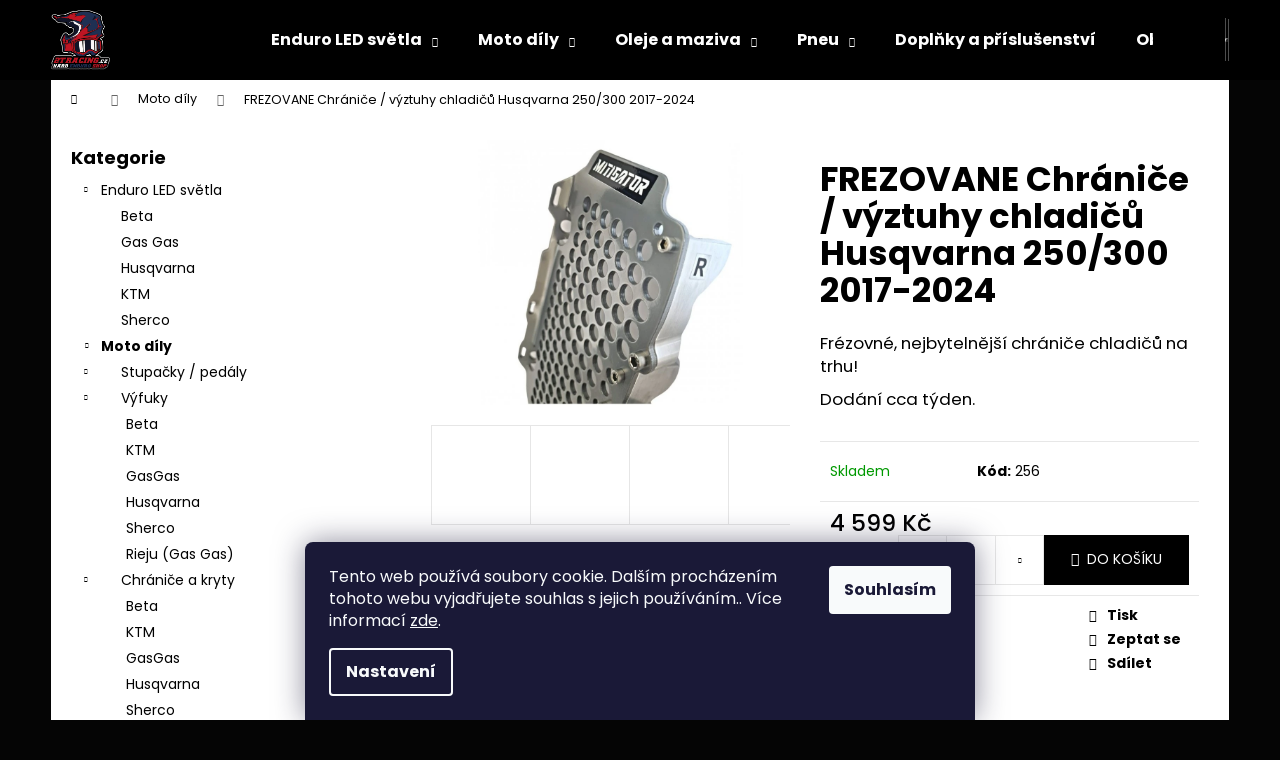

--- FILE ---
content_type: text/html; charset=utf-8
request_url: https://www.2tracing.cz/frezovane-chranice-vyztuhy-chladicu-husqvarna-250-300-2017-2024/
body_size: 22803
content:
<!doctype html><html lang="cs" dir="ltr" class="header-background-dark external-fonts-loaded"><head><meta charset="utf-8" /><meta name="viewport" content="width=device-width,initial-scale=1" /><title>FREZOVANE Chrániče / výztuhy chladičů Husqvarna 250/300 2017-2024 - Můj e-shop</title><link rel="preconnect" href="https://cdn.myshoptet.com" /><link rel="dns-prefetch" href="https://cdn.myshoptet.com" /><link rel="preload" href="https://cdn.myshoptet.com/prj/dist/master/cms/libs/jquery/jquery-1.11.3.min.js" as="script" /><link href="https://cdn.myshoptet.com/prj/dist/master/cms/templates/frontend_templates/shared/css/font-face/poppins.css" rel="stylesheet"><link href="https://cdn.myshoptet.com/prj/dist/master/shop/dist/font-shoptet-12.css.d637f40c301981789c16.css" rel="stylesheet"><script>
dataLayer = [];
dataLayer.push({'shoptet' : {
    "pageId": 727,
    "pageType": "productDetail",
    "currency": "CZK",
    "currencyInfo": {
        "decimalSeparator": ",",
        "exchangeRate": 1,
        "priceDecimalPlaces": 2,
        "symbol": "K\u010d",
        "symbolLeft": 0,
        "thousandSeparator": " "
    },
    "language": "cs",
    "projectId": 642812,
    "product": {
        "id": 300,
        "guid": "3730993a-01af-11ef-a7d8-226a57804605",
        "hasVariants": false,
        "codes": [
            {
                "code": 256
            }
        ],
        "code": "256",
        "name": "FREZOVANE Chr\u00e1ni\u010de \/ v\u00fdztuhy chladi\u010d\u016f Husqvarna 250\/300 2017-2024",
        "appendix": "",
        "weight": 0,
        "currentCategory": "Moto d\u00edly",
        "currentCategoryGuid": "87965c8d-db36-11ee-a31c-1606246b557a",
        "defaultCategory": "Moto d\u00edly",
        "defaultCategoryGuid": "87965c8d-db36-11ee-a31c-1606246b557a",
        "currency": "CZK",
        "priceWithVat": 4599
    },
    "cartInfo": {
        "id": null,
        "freeShipping": false,
        "freeShippingFrom": 0,
        "leftToFreeGift": {
            "formattedPrice": "0 K\u010d",
            "priceLeft": 0
        },
        "freeGift": false,
        "leftToFreeShipping": {
            "priceLeft": 0,
            "dependOnRegion": 0,
            "formattedPrice": "0 K\u010d"
        },
        "discountCoupon": [],
        "getNoBillingShippingPrice": {
            "withoutVat": 0,
            "vat": 0,
            "withVat": 0
        },
        "cartItems": [],
        "taxMode": "ORDINARY"
    },
    "cart": [],
    "customer": {
        "priceRatio": 1,
        "priceListId": 1,
        "groupId": null,
        "registered": false,
        "mainAccount": false
    }
}});
dataLayer.push({'cookie_consent' : {
    "marketing": "denied",
    "analytics": "denied"
}});
document.addEventListener('DOMContentLoaded', function() {
    shoptet.consent.onAccept(function(agreements) {
        if (agreements.length == 0) {
            return;
        }
        dataLayer.push({
            'cookie_consent' : {
                'marketing' : (agreements.includes(shoptet.config.cookiesConsentOptPersonalisation)
                    ? 'granted' : 'denied'),
                'analytics': (agreements.includes(shoptet.config.cookiesConsentOptAnalytics)
                    ? 'granted' : 'denied')
            },
            'event': 'cookie_consent'
        });
    });
});
</script>
<meta property="og:type" content="website"><meta property="og:site_name" content="2tracing.cz"><meta property="og:url" content="https://www.2tracing.cz/frezovane-chranice-vyztuhy-chladicu-husqvarna-250-300-2017-2024/"><meta property="og:title" content="FREZOVANE Chrániče / výztuhy chladičů Husqvarna 250/300 2017-2024 - Můj e-shop"><meta name="author" content="Můj e-shop"><meta name="web_author" content="Shoptet.cz"><meta name="dcterms.rightsHolder" content="www.2tracing.cz"><meta name="robots" content="index,follow"><meta property="og:image" content="https://cdn.myshoptet.com/usr/www.2tracing.cz/user/shop/big/300_mitigator-cnc-radiator-guard-ktm-husqvarna-gasgas-black-1-750x750.jpg?66281888"><meta property="og:description" content="FREZOVANE Chrániče / výztuhy chladičů Husqvarna 250/300 2017-2024. Frézovné, nejbytelnější chrániče chladičů na trhu!
Dodání cca týden. "><meta name="description" content="FREZOVANE Chrániče / výztuhy chladičů Husqvarna 250/300 2017-2024. Frézovné, nejbytelnější chrániče chladičů na trhu!
Dodání cca týden. "><meta property="product:price:amount" content="4599"><meta property="product:price:currency" content="CZK"><style>:root {--color-primary: #000000;--color-primary-h: 0;--color-primary-s: 0%;--color-primary-l: 0%;--color-primary-hover: #343434;--color-primary-hover-h: 0;--color-primary-hover-s: 0%;--color-primary-hover-l: 20%;--color-secondary: #000000;--color-secondary-h: 0;--color-secondary-s: 0%;--color-secondary-l: 0%;--color-secondary-hover: #343434;--color-secondary-hover-h: 0;--color-secondary-hover-s: 0%;--color-secondary-hover-l: 20%;--color-tertiary: #E2E2E2;--color-tertiary-h: 0;--color-tertiary-s: 0%;--color-tertiary-l: 89%;--color-tertiary-hover: #E2E2E2;--color-tertiary-hover-h: 0;--color-tertiary-hover-s: 0%;--color-tertiary-hover-l: 89%;--color-header-background: #000000;--template-font: "Poppins";--template-headings-font: "Poppins";--header-background-url: url("[data-uri]");--cookies-notice-background: #1A1937;--cookies-notice-color: #F8FAFB;--cookies-notice-button-hover: #f5f5f5;--cookies-notice-link-hover: #27263f;--templates-update-management-preview-mode-content: "Náhled aktualizací šablony je aktivní pro váš prohlížeč."}</style>
    
    <link href="https://cdn.myshoptet.com/prj/dist/master/shop/dist/main-12.less.a712b24f4ee06168baf8.css" rel="stylesheet" />
                <link href="https://cdn.myshoptet.com/prj/dist/master/shop/dist/mobile-header-v1-12.less.b339935b08864b3ce9dc.css" rel="stylesheet" />
    
    <script>var shoptet = shoptet || {};</script>
    <script src="https://cdn.myshoptet.com/prj/dist/master/shop/dist/main-3g-header.js.05f199e7fd2450312de2.js"></script>
<!-- User include --><!-- /User include --><link rel="shortcut icon" href="/favicon.ico" type="image/x-icon" /><link rel="canonical" href="https://www.2tracing.cz/frezovane-chranice-vyztuhy-chladicu-husqvarna-250-300-2017-2024/" /><style>/* custom background */@media (min-width: 992px) {body {background-color: #050505 ;background-position: top center;background-repeat: no-repeat;background-attachment: scroll;}}</style></head><body class="desktop id-727 in-moto-dily template-12 type-product type-detail multiple-columns-body columns-mobile-2 columns-3 ums_forms_redesign--off ums_a11y_category_page--on ums_discussion_rating_forms--off ums_flags_display_unification--on ums_a11y_login--on mobile-header-version-1"><noscript>
    <style>
        #header {
            padding-top: 0;
            position: relative !important;
            top: 0;
        }
        .header-navigation {
            position: relative !important;
        }
        .overall-wrapper {
            margin: 0 !important;
        }
        body:not(.ready) {
            visibility: visible !important;
        }
    </style>
    <div class="no-javascript">
        <div class="no-javascript__title">Musíte změnit nastavení vašeho prohlížeče</div>
        <div class="no-javascript__text">Podívejte se na: <a href="https://www.google.com/support/bin/answer.py?answer=23852">Jak povolit JavaScript ve vašem prohlížeči</a>.</div>
        <div class="no-javascript__text">Pokud používáte software na blokování reklam, může být nutné povolit JavaScript z této stránky.</div>
        <div class="no-javascript__text">Děkujeme.</div>
    </div>
</noscript>

        <div id="fb-root"></div>
        <script>
            window.fbAsyncInit = function() {
                FB.init({
//                    appId            : 'your-app-id',
                    autoLogAppEvents : true,
                    xfbml            : true,
                    version          : 'v19.0'
                });
            };
        </script>
        <script async defer crossorigin="anonymous" src="https://connect.facebook.net/cs_CZ/sdk.js"></script>    <div class="siteCookies siteCookies--bottom siteCookies--dark js-siteCookies" role="dialog" data-testid="cookiesPopup" data-nosnippet>
        <div class="siteCookies__form">
            <div class="siteCookies__content">
                <div class="siteCookies__text">
                    Tento web používá soubory cookie. Dalším procházením tohoto webu vyjadřujete souhlas s jejich používáním.. Více informací <a href="/podminky-ochrany-osobnich-udaju/" target=\"_blank\" rel=\"noopener noreferrer\">zde</a>.
                </div>
                <p class="siteCookies__links">
                    <button class="siteCookies__link js-cookies-settings" aria-label="Nastavení cookies" data-testid="cookiesSettings">Nastavení</button>
                </p>
            </div>
            <div class="siteCookies__buttonWrap">
                                <button class="siteCookies__button js-cookiesConsentSubmit" value="all" aria-label="Přijmout cookies" data-testid="buttonCookiesAccept">Souhlasím</button>
            </div>
        </div>
        <script>
            document.addEventListener("DOMContentLoaded", () => {
                const siteCookies = document.querySelector('.js-siteCookies');
                document.addEventListener("scroll", shoptet.common.throttle(() => {
                    const st = document.documentElement.scrollTop;
                    if (st > 1) {
                        siteCookies.classList.add('siteCookies--scrolled');
                    } else {
                        siteCookies.classList.remove('siteCookies--scrolled');
                    }
                }, 100));
            });
        </script>
    </div>
<a href="#content" class="skip-link sr-only">Přejít na obsah</a><div class="overall-wrapper">
    <div class="user-action">
                        <dialog id="login" class="dialog dialog--modal dialog--fullscreen js-dialog--modal" aria-labelledby="loginHeading">
        <div class="dialog__close dialog__close--arrow">
                        <button type="button" class="btn toggle-window-arr" data-dialog-close data-testid="backToShop">Zpět <span>do obchodu</span></button>
            </div>
        <div class="dialog__wrapper">
            <div class="dialog__content dialog__content--form">
                <div class="dialog__header">
                    <h2 id="loginHeading" class="dialog__heading dialog__heading--login">Přihlášení k vašemu účtu</h2>
                </div>
                <div id="customerLogin" class="dialog__body">
                    <form action="/action/Customer/Login/" method="post" id="formLoginIncluded" class="csrf-enabled formLogin" data-testid="formLogin"><input type="hidden" name="referer" value="" /><div class="form-group"><div class="input-wrapper email js-validated-element-wrapper no-label"><input type="email" name="email" class="form-control" autofocus placeholder="E-mailová adresa (např. jan@novak.cz)" data-testid="inputEmail" autocomplete="email" required /></div></div><div class="form-group"><div class="input-wrapper password js-validated-element-wrapper no-label"><input type="password" name="password" class="form-control" placeholder="Heslo" data-testid="inputPassword" autocomplete="current-password" required /><span class="no-display">Nemůžete vyplnit toto pole</span><input type="text" name="surname" value="" class="no-display" /></div></div><div class="form-group"><div class="login-wrapper"><button type="submit" class="btn btn-secondary btn-text btn-login" data-testid="buttonSubmit">Přihlásit se</button><div class="password-helper"><a href="/registrace/" data-testid="signup" rel="nofollow">Nová registrace</a><a href="/klient/zapomenute-heslo/" rel="nofollow">Zapomenuté heslo</a></div></div></div></form>
                </div>
            </div>
        </div>
    </dialog>
            </div>
<header id="header"><div class="container navigation-wrapper"><div class="site-name"><a href="/" data-testid="linkWebsiteLogo"><img src="https://cdn.myshoptet.com/usr/www.2tracing.cz/user/logos/vzor_loga_2tracing_2tracing_enduro_multiple-2.png" alt="Můj e-shop" fetchpriority="low" /></a></div><nav id="navigation" aria-label="Hlavní menu" data-collapsible="true"><div class="navigation-in menu"><ul class="menu-level-1" role="menubar" data-testid="headerMenuItems"><li class="menu-item-673 ext" role="none"><a href="/ledsvetla/" data-testid="headerMenuItem" role="menuitem" aria-haspopup="true" aria-expanded="false"><b>Enduro LED světla</b><span class="submenu-arrow"></span></a><ul class="menu-level-2" aria-label="Enduro LED světla" tabindex="-1" role="menu"><li class="menu-item-706" role="none"><a href="/beta/" data-image="https://cdn.myshoptet.com/usr/www.2tracing.cz/user/categories/thumb/beta-1.png" data-testid="headerMenuItem" role="menuitem"><span>Beta</span></a>
                        </li><li class="menu-item-709" role="none"><a href="/gas-gas/" data-image="https://cdn.myshoptet.com/usr/www.2tracing.cz/user/categories/thumb/gasik-1.png" data-testid="headerMenuItem" role="menuitem"><span>Gas Gas</span></a>
                        </li><li class="menu-item-712" role="none"><a href="/husqvarna/" data-image="https://cdn.myshoptet.com/usr/www.2tracing.cz/user/categories/thumb/hq-1.jpg" data-testid="headerMenuItem" role="menuitem"><span>Husqvarna</span></a>
                        </li><li class="menu-item-715" role="none"><a href="/ktm/" data-image="https://cdn.myshoptet.com/usr/www.2tracing.cz/user/categories/thumb/ktm-sportmotorcycles1666-1.jpg" data-testid="headerMenuItem" role="menuitem"><span>KTM</span></a>
                        </li><li class="menu-item-718" role="none"><a href="/sherco/" data-image="https://cdn.myshoptet.com/usr/www.2tracing.cz/user/categories/thumb/sherco_logo-1.jpg" data-testid="headerMenuItem" role="menuitem"><span>Sherco</span></a>
                        </li></ul></li>
<li class="menu-item-727 ext" role="none"><a href="/moto-dily/" class="active" data-testid="headerMenuItem" role="menuitem" aria-haspopup="true" aria-expanded="false"><b>Moto díly</b><span class="submenu-arrow"></span></a><ul class="menu-level-2" aria-label="Moto díly" tabindex="-1" role="menu"><li class="menu-item-757" role="none"><a href="/stupacky/" data-image="https://cdn.myshoptet.com/usr/www.2tracing.cz/user/categories/thumb/stupacky.png" data-testid="headerMenuItem" role="menuitem"><span>Stupačky / pedály</span></a>
                        </li><li class="menu-item-760" role="none"><a href="/vyfuky/" data-image="https://cdn.myshoptet.com/usr/www.2tracing.cz/user/categories/thumb/vzfukz.png" data-testid="headerMenuItem" role="menuitem"><span>Výfuky</span></a>
                        </li><li class="menu-item-763" role="none"><a href="/chranice-a-kryty/" data-image="https://cdn.myshoptet.com/usr/www.2tracing.cz/user/categories/thumb/img_8777.jpeg" data-testid="headerMenuItem" role="menuitem"><span>Chrániče a kryty</span></a>
                        </li><li class="menu-item-1044" role="none"><a href="/nikasil-zahranici-de/" data-testid="headerMenuItem" role="menuitem"><span>Nikasil - zahraničí / DE</span></a>
                        </li></ul></li>
<li class="menu-item-730 ext" role="none"><a href="/oleje-a-maziva/" data-testid="headerMenuItem" role="menuitem" aria-haspopup="true" aria-expanded="false"><b>Oleje a maziva</b><span class="submenu-arrow"></span></a><ul class="menu-level-2" aria-label="Oleje a maziva" tabindex="-1" role="menu"><li class="menu-item-1015" role="none"><a href="/2t/" data-image="https://cdn.myshoptet.com/usr/www.2tracing.cz/user/categories/thumb/131783.jpg" data-testid="headerMenuItem" role="menuitem"><span>2T</span></a>
                        </li><li class="menu-item-1018" role="none"><a href="/4t/" data-image="https://cdn.myshoptet.com/usr/www.2tracing.cz/user/categories/thumb/131788.jpg" data-testid="headerMenuItem" role="menuitem"><span>4T</span></a>
                        </li><li class="menu-item-1021" role="none"><a href="/tlumicove/" data-image="https://cdn.myshoptet.com/usr/www.2tracing.cz/user/categories/thumb/xplor-pro-ktm-2024-enduro21.jpg" data-testid="headerMenuItem" role="menuitem"><span>Tlumičové</span></a>
                        </li><li class="menu-item-1024" role="none"><a href="/pece-o-retez/" data-image="https://cdn.myshoptet.com/usr/www.2tracing.cz/user/categories/thumb/motorex-mazivo-na-retez-chain-lube-off-road-500ml.jpg" data-testid="headerMenuItem" role="menuitem"><span>Péče o řetěz</span></a>
                        </li></ul></li>
<li class="menu-item-733 ext" role="none"><a href="/pneu/" data-testid="headerMenuItem" role="menuitem" aria-haspopup="true" aria-expanded="false"><b>Pneu</b><span class="submenu-arrow"></span></a><ul class="menu-level-2" aria-label="Pneu" tabindex="-1" role="menu"><li class="menu-item-1027" role="none"><a href="/predni-penu/" data-image="https://cdn.myshoptet.com/usr/www.2tracing.cz/user/categories/thumb/268d20936bd1ffbc5b48725afb2b0b63--mmf350x350.jpg" data-testid="headerMenuItem" role="menuitem"><span>Přední penu</span></a>
                        </li><li class="menu-item-1030" role="none"><a href="/zadni-pneu/" data-image="https://cdn.myshoptet.com/usr/www.2tracing.cz/user/categories/thumb/335-offr-xc-xt-754-green__97181.jpg" data-testid="headerMenuItem" role="menuitem"><span>Zadní pneu</span></a>
                        </li><li class="menu-item-1033" role="none"><a href="/mousse-tubliss-duse/" data-image="https://cdn.myshoptet.com/usr/www.2tracing.cz/user/categories/thumb/tubliss-bezdusovy-kit.jpg" data-testid="headerMenuItem" role="menuitem"><span>Mousse / tubliss / duše</span></a>
                        </li><li class="menu-item-1036" role="none"><a href="/haltry-a-ostatni-prislusenstvi/" data-image="https://cdn.myshoptet.com/usr/www.2tracing.cz/user/categories/thumb/589125_haltr-nachman-hlinik.jpg" data-testid="headerMenuItem" role="menuitem"><span>Haltry a ostatní příslušenství</span></a>
                        </li></ul></li>
<li class="menu-item-1039" role="none"><a href="/doplnky/" data-testid="headerMenuItem" role="menuitem" aria-expanded="false"><b>Doplňky a příslušenství</b></a></li>
<li class="menu-item-39" role="none"><a href="/obchodni-podminky/" data-testid="headerMenuItem" role="menuitem" aria-expanded="false"><b>Obchodní podmínky</b></a></li>
<li class="menu-item-29" role="none"><a href="/kontakty/" data-testid="headerMenuItem" role="menuitem" aria-expanded="false"><b>Kontakty</b></a></li>
</ul>
    <ul class="navigationActions" role="menu">
                            <li role="none">
                                    <a href="/login/?backTo=%2Ffrezovane-chranice-vyztuhy-chladicu-husqvarna-250-300-2017-2024%2F" rel="nofollow" data-testid="signin" role="menuitem"><span>Přihlášení</span></a>
                            </li>
                        </ul>
</div><span class="navigation-close"></span></nav><div class="menu-helper" data-testid="hamburgerMenu"><span>Více</span></div>

    <div class="navigation-buttons">
                <a href="#" class="toggle-window" data-target="search" data-testid="linkSearchIcon"><span class="sr-only">Hledat</span></a>
                    
        <button class="top-nav-button top-nav-button-login" type="button" data-dialog-id="login" aria-haspopup="dialog" aria-controls="login" data-testid="signin">
            <span class="sr-only">Přihlášení</span>
        </button>
                    <a href="/kosik/" class="toggle-window cart-count" data-target="cart" data-testid="headerCart" rel="nofollow" aria-haspopup="dialog" aria-expanded="false" aria-controls="cart-widget"><span class="sr-only">Nákupní košík</span></a>
        <a href="#" class="toggle-window" data-target="navigation" data-testid="hamburgerMenu"><span class="sr-only">Menu</span></a>
    </div>

</div></header><!-- / header -->


<div id="content-wrapper" class="container content-wrapper">
    
                                <div class="breadcrumbs navigation-home-icon-wrapper" itemscope itemtype="https://schema.org/BreadcrumbList">
                                                                            <span id="navigation-first" data-basetitle="Můj e-shop" itemprop="itemListElement" itemscope itemtype="https://schema.org/ListItem">
                <a href="/" itemprop="item" class="navigation-home-icon"><span class="sr-only" itemprop="name">Domů</span></a>
                <span class="navigation-bullet">/</span>
                <meta itemprop="position" content="1" />
            </span>
                                <span id="navigation-1" itemprop="itemListElement" itemscope itemtype="https://schema.org/ListItem">
                <a href="/moto-dily/" itemprop="item" data-testid="breadcrumbsSecondLevel"><span itemprop="name">Moto díly</span></a>
                <span class="navigation-bullet">/</span>
                <meta itemprop="position" content="2" />
            </span>
                                            <span id="navigation-2" itemprop="itemListElement" itemscope itemtype="https://schema.org/ListItem" data-testid="breadcrumbsLastLevel">
                <meta itemprop="item" content="https://www.2tracing.cz/frezovane-chranice-vyztuhy-chladicu-husqvarna-250-300-2017-2024/" />
                <meta itemprop="position" content="3" />
                <span itemprop="name" data-title="FREZOVANE Chrániče / výztuhy chladičů Husqvarna 250/300 2017-2024">FREZOVANE Chrániče / výztuhy chladičů Husqvarna 250/300 2017-2024 <span class="appendix"></span></span>
            </span>
            </div>
            
    <div class="content-wrapper-in">
                                                <aside class="sidebar sidebar-left"  data-testid="sidebarMenu">
                                                                                                <div class="sidebar-inner">
                                                                                                        <div class="box box-bg-variant box-categories">    <div class="skip-link__wrapper">
        <span id="categories-start" class="skip-link__target js-skip-link__target sr-only" tabindex="-1">&nbsp;</span>
        <a href="#categories-end" class="skip-link skip-link--start sr-only js-skip-link--start">Přeskočit kategorie</a>
    </div>

<h4>Kategorie</h4>


<div id="categories"><div class="categories cat-01 expandable expanded" id="cat-673"><div class="topic"><a href="/ledsvetla/">Enduro LED světla<span class="cat-trigger">&nbsp;</span></a></div>

                    <ul class=" expanded">
                                        <li >
                <a href="/beta/">
                    Beta
                                    </a>
                                                                </li>
                                <li >
                <a href="/gas-gas/">
                    Gas Gas
                                    </a>
                                                                </li>
                                <li >
                <a href="/husqvarna/">
                    Husqvarna
                                    </a>
                                                                </li>
                                <li >
                <a href="/ktm/">
                    KTM
                                    </a>
                                                                </li>
                                <li >
                <a href="/sherco/">
                    Sherco
                                    </a>
                                                                </li>
                </ul>
    </div><div class="categories cat-02 expandable active expanded" id="cat-727"><div class="topic active"><a href="/moto-dily/">Moto díly<span class="cat-trigger">&nbsp;</span></a></div>

                    <ul class=" active expanded">
                                        <li class="
                                 expandable                                 external">
                <a href="/stupacky/">
                    Stupačky / pedály
                    <span class="cat-trigger">&nbsp;</span>                </a>
                                                            

    
                                                </li>
                                <li class="
                                 expandable                 expanded                ">
                <a href="/vyfuky/">
                    Výfuky
                    <span class="cat-trigger">&nbsp;</span>                </a>
                                                            

                    <ul class=" expanded">
                                        <li >
                <a href="/beta-10/">
                    Beta
                                    </a>
                                                                </li>
                                <li >
                <a href="/ktm-10/">
                    KTM
                                    </a>
                                                                </li>
                                <li >
                <a href="/gasgas-9/">
                    GasGas
                                    </a>
                                                                </li>
                                <li >
                <a href="/husqvarna-10/">
                    Husqvarna
                                    </a>
                                                                </li>
                                <li >
                <a href="/sherco-10/">
                    Sherco
                                    </a>
                                                                </li>
                                <li >
                <a href="/rieju--gas-gas-6/">
                    Rieju (Gas Gas)
                                    </a>
                                                                </li>
                </ul>
    
                                                </li>
                                <li class="
                                 expandable                 expanded                ">
                <a href="/chranice-a-kryty/">
                    Chrániče a kryty
                    <span class="cat-trigger">&nbsp;</span>                </a>
                                                            

                    <ul class=" expanded">
                                        <li >
                <a href="/beta-11/">
                    Beta
                                    </a>
                                                                </li>
                                <li >
                <a href="/ktm-11/">
                    KTM
                                    </a>
                                                                </li>
                                <li >
                <a href="/gasgas-10/">
                    GasGas
                                    </a>
                                                                </li>
                                <li >
                <a href="/husqvarna-11/">
                    Husqvarna
                                    </a>
                                                                </li>
                                <li >
                <a href="/sherco-11/">
                    Sherco
                                    </a>
                                                                </li>
                                <li >
                <a href="/rieju--gas-gas-7/">
                    Rieju (Gas Gas)
                                    </a>
                                                                </li>
                </ul>
    
                                                </li>
                                <li >
                <a href="/nikasil-zahranici-de/">
                    Nikasil - zahraničí / DE
                                    </a>
                                                                </li>
                </ul>
    </div><div class="categories cat-01 expandable expanded" id="cat-730"><div class="topic"><a href="/oleje-a-maziva/">Oleje a maziva<span class="cat-trigger">&nbsp;</span></a></div>

                    <ul class=" expanded">
                                        <li >
                <a href="/2t/">
                    2T
                                    </a>
                                                                </li>
                                <li >
                <a href="/4t/">
                    4T
                                    </a>
                                                                </li>
                                <li >
                <a href="/tlumicove/">
                    Tlumičové
                                    </a>
                                                                </li>
                                <li >
                <a href="/pece-o-retez/">
                    Péče o řetěz
                                    </a>
                                                                </li>
                </ul>
    </div><div class="categories cat-02 expandable expanded" id="cat-733"><div class="topic"><a href="/pneu/">Pneu<span class="cat-trigger">&nbsp;</span></a></div>

                    <ul class=" expanded">
                                        <li >
                <a href="/predni-penu/">
                    Přední penu
                                    </a>
                                                                </li>
                                <li >
                <a href="/zadni-pneu/">
                    Zadní pneu
                                    </a>
                                                                </li>
                                <li >
                <a href="/mousse-tubliss-duse/">
                    Mousse / tubliss / duše
                                    </a>
                                                                </li>
                                <li >
                <a href="/haltry-a-ostatni-prislusenstvi/">
                    Haltry a ostatní příslušenství
                                    </a>
                                                                </li>
                </ul>
    </div><div class="categories cat-01 expanded" id="cat-1039"><div class="topic"><a href="/doplnky/">Doplňky a příslušenství<span class="cat-trigger">&nbsp;</span></a></div></div>        </div>

    <div class="skip-link__wrapper">
        <a href="#categories-start" class="skip-link skip-link--end sr-only js-skip-link--end" tabindex="-1" hidden>Přeskočit kategorie</a>
        <span id="categories-end" class="skip-link__target js-skip-link__target sr-only" tabindex="-1">&nbsp;</span>
    </div>
</div>
                                                                                                                                                                            <div class="box box-bg-default box-sm box-onlinePayments"><h4><span>Přijímáme online platby</span></h4>
<p class="text-center">
    <img src="data:image/svg+xml,%3Csvg%20width%3D%22148%22%20height%3D%2234%22%20xmlns%3D%22http%3A%2F%2Fwww.w3.org%2F2000%2Fsvg%22%3E%3C%2Fsvg%3E" alt="Loga kreditních karet" width="148" height="34"  data-src="https://cdn.myshoptet.com/prj/dist/master/cms/img/common/payment_logos/payments.png" fetchpriority="low" />
</p>
</div>
                                                                                                            <div class="box box-bg-variant box-sm box-topProducts">        <div class="top-products-wrapper js-top10" >
        <h4><span>Top 10 produktů</span></h4>
        <ol class="top-products">
                            <li class="display-image">
                                            <a href="/sherco-fluo-zluta/" class="top-products-image">
                            <img src="data:image/svg+xml,%3Csvg%20width%3D%22100%22%20height%3D%22100%22%20xmlns%3D%22http%3A%2F%2Fwww.w3.org%2F2000%2Fsvg%22%3E%3C%2Fsvg%3E" alt="Sherco - fluo žlutá" width="100" height="100"  data-src="https://cdn.myshoptet.com/usr/www.2tracing.cz/user/shop/related/82_sherco-fluo-zluta.png?65e9ccd7" fetchpriority="low" />
                        </a>
                                        <a href="/sherco-fluo-zluta/" class="top-products-content">
                        <span class="top-products-name">  Sherco - fluo žlutá</span>
                        
                                                        <strong>
                                1 690 Kč
                                

                            </strong>
                                                    
                    </a>
                </li>
                            <li class="display-image">
                                            <a href="/kryt-vyfuku-gasgas-250-300-tbi-2024-mitigator-2/" class="top-products-image">
                            <img src="data:image/svg+xml,%3Csvg%20width%3D%22100%22%20height%3D%22100%22%20xmlns%3D%22http%3A%2F%2Fwww.w3.org%2F2000%2Fsvg%22%3E%3C%2Fsvg%3E" alt="9 750x750" width="100" height="100"  data-src="https://cdn.myshoptet.com/usr/www.2tracing.cz/user/shop/related/97_9-750x750.jpg?65e9dac7" fetchpriority="low" />
                        </a>
                                        <a href="/kryt-vyfuku-gasgas-250-300-tbi-2024-mitigator-2/" class="top-products-content">
                        <span class="top-products-name">  Kryt výfuku - KTM 250/300 TBI 2024 - Mitigator</span>
                        
                                                        <strong>
                                4 299 Kč
                                

                            </strong>
                                                    
                    </a>
                </li>
                            <li class="display-image">
                                            <a href="/kryt-vyfuku-a-motoru-gasgas-250-300-tbi-2023-2024-mitigator/" class="top-products-image">
                            <img src="data:image/svg+xml,%3Csvg%20width%3D%22100%22%20height%3D%22100%22%20xmlns%3D%22http%3A%2F%2Fwww.w3.org%2F2000%2Fsvg%22%3E%3C%2Fsvg%3E" alt="38 750x750" width="100" height="100"  data-src="https://cdn.myshoptet.com/usr/www.2tracing.cz/user/shop/related/91_38-750x750.jpg?65e9d67f" fetchpriority="low" />
                        </a>
                                        <a href="/kryt-vyfuku-a-motoru-gasgas-250-300-tbi-2023-2024-mitigator/" class="top-products-content">
                        <span class="top-products-name">  Kryt výfuku a motoru - GasGas 250/300 2021-2023 - Mitigator</span>
                        
                                                        <strong>
                                5 999 Kč
                                

                            </strong>
                                                    
                    </a>
                </li>
                            <li class="display-image">
                                            <a href="/husqvarna-cerna/" class="top-products-image">
                            <img src="data:image/svg+xml,%3Csvg%20width%3D%22100%22%20height%3D%22100%22%20xmlns%3D%22http%3A%2F%2Fwww.w3.org%2F2000%2Fsvg%22%3E%3C%2Fsvg%3E" alt="Husqvarna  - černá" width="100" height="100"  data-src="https://cdn.myshoptet.com/usr/www.2tracing.cz/user/shop/related/127-1_husqvarna-cerna.png?65eb94db" fetchpriority="low" />
                        </a>
                                        <a href="/husqvarna-cerna/" class="top-products-content">
                        <span class="top-products-name">  Husqvarna  - černá</span>
                        
                                                        <strong>
                                1 690 Kč
                                

                            </strong>
                                                    
                    </a>
                </li>
                            <li class="display-image">
                                            <a href="/koleno-vyfuku-mitigator-beta-250-300-2013-2024/" class="top-products-image">
                            <img src="data:image/svg+xml,%3Csvg%20width%3D%22100%22%20height%3D%22100%22%20xmlns%3D%22http%3A%2F%2Fwww.w3.org%2F2000%2Fsvg%22%3E%3C%2Fsvg%3E" alt="Mitigator Torque Pipe 2 750x750" width="100" height="100"  data-src="https://cdn.myshoptet.com/usr/www.2tracing.cz/user/shop/related/142-1_mitigator-torque-pipe-2-750x750.jpg?65f1b5f0" fetchpriority="low" />
                        </a>
                                        <a href="/koleno-vyfuku-mitigator-beta-250-300-2013-2024/" class="top-products-content">
                        <span class="top-products-name">  Koleno výfuku Mitigator Beta 250/300 2013-2024</span>
                        
                                                        <strong>
                                7 699 Kč
                                

                            </strong>
                                                    
                    </a>
                </li>
                            <li class="display-image">
                                            <a href="/sada-tesnicich-krouzku-vyfuku-2ks/" class="top-products-image">
                            <img src="data:image/svg+xml,%3Csvg%20width%3D%22100%22%20height%3D%22100%22%20xmlns%3D%22http%3A%2F%2Fwww.w3.org%2F2000%2Fsvg%22%3E%3C%2Fsvg%3E" alt="kroužky" width="100" height="100"  data-src="https://cdn.myshoptet.com/usr/www.2tracing.cz/user/shop/related/375_krouzky.png?67a4c7d0" fetchpriority="low" />
                        </a>
                                        <a href="/sada-tesnicich-krouzku-vyfuku-2ks/" class="top-products-content">
                        <span class="top-products-name">  Sada těsnících O-kroužků výfuku 2tracing - 2ks</span>
                        
                                                        <strong>
                                99 Kč
                                

                            </strong>
                                                    
                    </a>
                </li>
                            <li class="display-image">
                                            <a href="/prepinac-svetel-blinkru/" class="top-products-image">
                            <img src="data:image/svg+xml,%3Csvg%20width%3D%22100%22%20height%3D%22100%22%20xmlns%3D%22http%3A%2F%2Fwww.w3.org%2F2000%2Fsvg%22%3E%3C%2Fsvg%3E" alt="přepínač uni1" width="100" height="100"  data-src="https://cdn.myshoptet.com/usr/www.2tracing.cz/user/shop/related/372_prepinac-uni1.jpg?67a4c04f" fetchpriority="low" />
                        </a>
                                        <a href="/prepinac-svetel-blinkru/" class="top-products-content">
                        <span class="top-products-name">  Přepínač světel/blinkrů</span>
                        
                                                        <strong>
                                599 Kč
                                

                            </strong>
                                                    
                    </a>
                </li>
                            <li class="display-image">
                                            <a href="/cepicky-brzdovych-trmenu-4ks/" class="top-products-image">
                            <img src="data:image/svg+xml,%3Csvg%20width%3D%22100%22%20height%3D%22100%22%20xmlns%3D%22http%3A%2F%2Fwww.w3.org%2F2000%2Fsvg%22%3E%3C%2Fsvg%3E" alt="zaslepky" width="100" height="100"  data-src="https://cdn.myshoptet.com/usr/www.2tracing.cz/user/shop/related/369_zaslepky.png?67a4be40" fetchpriority="low" />
                        </a>
                                        <a href="/cepicky-brzdovych-trmenu-4ks/" class="top-products-content">
                        <span class="top-products-name">  Čepičky / záslepky brzdových třmenů - 4ks</span>
                        
                                                        <strong>
                                99 Kč
                                

                            </strong>
                                                    
                    </a>
                </li>
                            <li class="display-image">
                                            <a href="/ktm-exc-2024-2025-barva-dle-vyberu/" class="top-products-image">
                            <img src="data:image/svg+xml,%3Csvg%20width%3D%22100%22%20height%3D%22100%22%20xmlns%3D%22http%3A%2F%2Fwww.w3.org%2F2000%2Fsvg%22%3E%3C%2Fsvg%3E" alt="KTM EXC 2024/2025 - barva dle výběru" width="100" height="100"  data-src="https://cdn.myshoptet.com/usr/www.2tracing.cz/user/shop/related/366-1_ktm-exc-2024-2025-barva-dle-vyberu.jpg?67a4b75e" fetchpriority="low" />
                        </a>
                                        <a href="/ktm-exc-2024-2025-barva-dle-vyberu/" class="top-products-content">
                        <span class="top-products-name">  KTM EXC 2024/2025 - barva dle výběru</span>
                        
                                                        <strong>
                                1 690 Kč
                                

                            </strong>
                                                    
                    </a>
                </li>
                            <li class="display-image">
                                            <a href="/stupacky-rieju-2021-2023/" class="top-products-image">
                            <img src="data:image/svg+xml,%3Csvg%20width%3D%22100%22%20height%3D%22100%22%20xmlns%3D%22http%3A%2F%2Fwww.w3.org%2F2000%2Fsvg%22%3E%3C%2Fsvg%3E" alt="51 750x750" width="100" height="100"  data-src="https://cdn.myshoptet.com/usr/www.2tracing.cz/user/shop/related/363_51-750x750.jpg?66290f91" fetchpriority="low" />
                        </a>
                                        <a href="/stupacky-rieju-2021-2023/" class="top-products-content">
                        <span class="top-products-name">  Stupačky Rieju 2021-2023</span>
                        
                                                        <strong>
                                3 199 Kč
                                

                            </strong>
                                                    
                    </a>
                </li>
                    </ol>
    </div>
</div>
                                                                    </div>
                                                            </aside>
                            <main id="content" class="content narrow">
                            
<div class="p-detail" itemscope itemtype="https://schema.org/Product">

    
    <meta itemprop="name" content="FREZOVANE Chrániče / výztuhy chladičů Husqvarna 250/300 2017-2024" />
    <meta itemprop="category" content="Úvodní stránka &gt; Moto díly &gt; FREZOVANE Chrániče / výztuhy chladičů Husqvarna 250/300 2017-2024" />
    <meta itemprop="url" content="https://www.2tracing.cz/frezovane-chranice-vyztuhy-chladicu-husqvarna-250-300-2017-2024/" />
    <meta itemprop="image" content="https://cdn.myshoptet.com/usr/www.2tracing.cz/user/shop/big/300_mitigator-cnc-radiator-guard-ktm-husqvarna-gasgas-black-1-750x750.jpg?66281888" />
            <meta itemprop="description" content="Frézovné, nejbytelnější chrániče chladičů na trhu!
Dodání cca týden.&amp;nbsp;" />
                                            
        <div class="p-detail-inner">

        <div class="p-data-wrapper">
            <div class="p-detail-inner-header">
                                <h1>
                      FREZOVANE Chrániče / výztuhy chladičů Husqvarna 250/300 2017-2024                </h1>
            </div>

                            <div class="p-short-description" data-testid="productCardShortDescr">
                    <p>Frézovné, nejbytelnější chrániče chladičů na trhu!</p>
<p>Dodání cca týden.&nbsp;</p>
                </div>
            

            <form action="/action/Cart/addCartItem/" method="post" id="product-detail-form" class="pr-action csrf-enabled" data-testid="formProduct">
                <meta itemprop="productID" content="300" /><meta itemprop="identifier" content="3730993a-01af-11ef-a7d8-226a57804605" /><meta itemprop="sku" content="256" /><span itemprop="offers" itemscope itemtype="https://schema.org/Offer"><link itemprop="availability" href="https://schema.org/InStock" /><meta itemprop="url" content="https://www.2tracing.cz/frezovane-chranice-vyztuhy-chladicu-husqvarna-250-300-2017-2024/" /><meta itemprop="price" content="4599.00" /><meta itemprop="priceCurrency" content="CZK" /><link itemprop="itemCondition" href="https://schema.org/NewCondition" /></span><input type="hidden" name="productId" value="300" /><input type="hidden" name="priceId" value="414" /><input type="hidden" name="language" value="cs" />

                <div class="p-variants-block">
                                    <table class="detail-parameters">
                        <tbody>
                        
                        
                                                                                                </tbody>
                    </table>
                            </div>



            <div class="p-basic-info-block">
                <div class="block">
                                                            

    
    <span class="availability-label" style="color: #009901" data-testid="labelAvailability">
                    Skladem            </span>
    
                                </div>
                <div class="block">
                                            <span class="p-code">
        <span class="p-code-label">Kód:</span>
                    <span>256</span>
            </span>
                </div>
                <div class="block">
                                                        </div>
            </div>

                                        
            <div class="p-to-cart-block">
                            <div class="p-final-price-wrapper">
                                                            <strong class="price-final" data-testid="productCardPrice">
            <span class="price-final-holder">
                4 599 Kč
    

        </span>
    </strong>
                                            <span class="price-measure">
                    
                        </span>
                    
                </div>
                            <div class="p-add-to-cart-wrapper">
                                <div class="add-to-cart" data-testid="divAddToCart">
                
<span class="quantity">
    <span
        class="increase-tooltip js-increase-tooltip"
        data-trigger="manual"
        data-container="body"
        data-original-title="Není možné zakoupit více než 9999 ks."
        aria-hidden="true"
        role="tooltip"
        data-testid="tooltip">
    </span>

    <span
        class="decrease-tooltip js-decrease-tooltip"
        data-trigger="manual"
        data-container="body"
        data-original-title="Minimální množství, které lze zakoupit, je 1 ks."
        aria-hidden="true"
        role="tooltip"
        data-testid="tooltip">
    </span>
    <label>
        <input
            type="number"
            name="amount"
            value="1"
            class="amount"
            autocomplete="off"
            data-decimals="0"
                        step="1"
            min="1"
            max="9999"
            aria-label="Množství"
            data-testid="cartAmount"/>
    </label>

    <button
        class="increase"
        type="button"
        aria-label="Zvýšit množství o 1"
        data-testid="increase">
            <span class="increase__sign">&plus;</span>
    </button>

    <button
        class="decrease"
        type="button"
        aria-label="Snížit množství o 1"
        data-testid="decrease">
            <span class="decrease__sign">&minus;</span>
    </button>
</span>
                    
                <button type="submit" class="btn btn-conversion add-to-cart-button" data-testid="buttonAddToCart" aria-label="Do košíku FREZOVANE Chrániče / výztuhy chladičů Husqvarna 250/300 2017-2024">Do košíku</button>
            
            </div>
                            </div>
            </div>


            </form>

            
            

            <div class="p-param-block">
                <div class="detail-parameters-wrapper">
                    <table class="detail-parameters second">
                        <tr>
    <th>
        <span class="row-header-label">
            Kategorie<span class="row-header-label-colon">:</span>
        </span>
    </th>
    <td>
        <a href="/moto-dily/">Moto díly</a>    </td>
</tr>
                    </table>
                </div>
                <div class="social-buttons-wrapper">
                    <div class="link-icons" data-testid="productDetailActionIcons">
    <a href="#" class="link-icon print" title="Tisknout produkt"><span>Tisk</span></a>
    <a href="/frezovane-chranice-vyztuhy-chladicu-husqvarna-250-300-2017-2024:dotaz/" class="link-icon chat" title="Mluvit s prodejcem" rel="nofollow"><span>Zeptat se</span></a>
                <a href="#" class="link-icon share js-share-buttons-trigger" title="Sdílet produkt"><span>Sdílet</span></a>
    </div>
                        <div class="social-buttons no-display">
                    <div class="twitter">
                <script>
        window.twttr = (function(d, s, id) {
            var js, fjs = d.getElementsByTagName(s)[0],
                t = window.twttr || {};
            if (d.getElementById(id)) return t;
            js = d.createElement(s);
            js.id = id;
            js.src = "https://platform.twitter.com/widgets.js";
            fjs.parentNode.insertBefore(js, fjs);
            t._e = [];
            t.ready = function(f) {
                t._e.push(f);
            };
            return t;
        }(document, "script", "twitter-wjs"));
        </script>

<a
    href="https://twitter.com/share"
    class="twitter-share-button"
        data-lang="cs"
    data-url="https://www.2tracing.cz/frezovane-chranice-vyztuhy-chladicu-husqvarna-250-300-2017-2024/"
>Tweet</a>

            </div>
                    <div class="facebook">
                <div
            data-layout="button_count"
        class="fb-like"
        data-action="like"
        data-show-faces="false"
        data-share="false"
                        data-width="285"
        data-height="26"
    >
</div>

            </div>
                                <div class="close-wrapper">
        <a href="#" class="close-after js-share-buttons-trigger" title="Sdílet produkt">Zavřít</a>
    </div>

            </div>
                </div>
            </div>


                                </div>

        <div class="p-image-wrapper">
            
            <div class="p-image" style="" data-testid="mainImage">
                

<a href="https://cdn.myshoptet.com/usr/www.2tracing.cz/user/shop/big/300_mitigator-cnc-radiator-guard-ktm-husqvarna-gasgas-black-1-750x750.jpg?66281888" class="p-main-image cloud-zoom" data-href="https://cdn.myshoptet.com/usr/www.2tracing.cz/user/shop/orig/300_mitigator-cnc-radiator-guard-ktm-husqvarna-gasgas-black-1-750x750.jpg?66281888"><img src="https://cdn.myshoptet.com/usr/www.2tracing.cz/user/shop/big/300_mitigator-cnc-radiator-guard-ktm-husqvarna-gasgas-black-1-750x750.jpg?66281888" alt="Mitigator Cnc Radiator Guard KTM HUSQVARNA GASGAS Black 1 750x750" width="1024" height="768"  fetchpriority="high" />
</a>                


                

    

            </div>
            <div class="row">
                
    <div class="col-sm-12 p-thumbnails-wrapper">

        <div class="p-thumbnails">

            <div class="p-thumbnails-inner">

                <div>
                                                                                        <a href="https://cdn.myshoptet.com/usr/www.2tracing.cz/user/shop/big/300_mitigator-cnc-radiator-guard-ktm-husqvarna-gasgas-black-1-750x750.jpg?66281888" class="p-thumbnail highlighted">
                            <img src="data:image/svg+xml,%3Csvg%20width%3D%22100%22%20height%3D%22100%22%20xmlns%3D%22http%3A%2F%2Fwww.w3.org%2F2000%2Fsvg%22%3E%3C%2Fsvg%3E" alt="Mitigator Cnc Radiator Guard KTM HUSQVARNA GASGAS Black 1 750x750" width="100" height="100"  data-src="https://cdn.myshoptet.com/usr/www.2tracing.cz/user/shop/related/300_mitigator-cnc-radiator-guard-ktm-husqvarna-gasgas-black-1-750x750.jpg?66281888" fetchpriority="low" />
                        </a>
                        <a href="https://cdn.myshoptet.com/usr/www.2tracing.cz/user/shop/big/300_mitigator-cnc-radiator-guard-ktm-husqvarna-gasgas-black-1-750x750.jpg?66281888" class="cbox-gal" data-gallery="lightbox[gallery]" data-alt="Mitigator Cnc Radiator Guard KTM HUSQVARNA GASGAS Black 1 750x750"></a>
                                                                    <a href="https://cdn.myshoptet.com/usr/www.2tracing.cz/user/shop/big/300-1_mitigator-cnc-radiator-guard-ktm-husqvarna-gasgas-silver-2-750x750.jpg?66281888" class="p-thumbnail">
                            <img src="data:image/svg+xml,%3Csvg%20width%3D%22100%22%20height%3D%22100%22%20xmlns%3D%22http%3A%2F%2Fwww.w3.org%2F2000%2Fsvg%22%3E%3C%2Fsvg%3E" alt="Mitigator Cnc Radiator Guard KTM HUSQVARNA GASGAS Silver 2 750x750" width="100" height="100"  data-src="https://cdn.myshoptet.com/usr/www.2tracing.cz/user/shop/related/300-1_mitigator-cnc-radiator-guard-ktm-husqvarna-gasgas-silver-2-750x750.jpg?66281888" fetchpriority="low" />
                        </a>
                        <a href="https://cdn.myshoptet.com/usr/www.2tracing.cz/user/shop/big/300-1_mitigator-cnc-radiator-guard-ktm-husqvarna-gasgas-silver-2-750x750.jpg?66281888" class="cbox-gal" data-gallery="lightbox[gallery]" data-alt="Mitigator Cnc Radiator Guard KTM HUSQVARNA GASGAS Silver 2 750x750"></a>
                                                                    <a href="https://cdn.myshoptet.com/usr/www.2tracing.cz/user/shop/big/300-2_1-750x750.jpg?66281888" class="p-thumbnail">
                            <img src="data:image/svg+xml,%3Csvg%20width%3D%22100%22%20height%3D%22100%22%20xmlns%3D%22http%3A%2F%2Fwww.w3.org%2F2000%2Fsvg%22%3E%3C%2Fsvg%3E" alt="1 750x750" width="100" height="100"  data-src="https://cdn.myshoptet.com/usr/www.2tracing.cz/user/shop/related/300-2_1-750x750.jpg?66281888" fetchpriority="low" />
                        </a>
                        <a href="https://cdn.myshoptet.com/usr/www.2tracing.cz/user/shop/big/300-2_1-750x750.jpg?66281888" class="cbox-gal" data-gallery="lightbox[gallery]" data-alt="1 750x750"></a>
                                                                    <a href="https://cdn.myshoptet.com/usr/www.2tracing.cz/user/shop/big/300-3_mitigator-cnc-radiator-guard-ktm-husqvarna-black-1gasgas-silver-750x750.jpg?66281888" class="p-thumbnail">
                            <img src="data:image/svg+xml,%3Csvg%20width%3D%22100%22%20height%3D%22100%22%20xmlns%3D%22http%3A%2F%2Fwww.w3.org%2F2000%2Fsvg%22%3E%3C%2Fsvg%3E" alt="Mitigator Cnc Radiator Guard KTM HUSQVARNA Black 1GASGAS Silver 750x750" width="100" height="100"  data-src="https://cdn.myshoptet.com/usr/www.2tracing.cz/user/shop/related/300-3_mitigator-cnc-radiator-guard-ktm-husqvarna-black-1gasgas-silver-750x750.jpg?66281888" fetchpriority="low" />
                        </a>
                        <a href="https://cdn.myshoptet.com/usr/www.2tracing.cz/user/shop/big/300-3_mitigator-cnc-radiator-guard-ktm-husqvarna-black-1gasgas-silver-750x750.jpg?66281888" class="cbox-gal" data-gallery="lightbox[gallery]" data-alt="Mitigator Cnc Radiator Guard KTM HUSQVARNA Black 1GASGAS Silver 750x750"></a>
                                                                    <a href="https://cdn.myshoptet.com/usr/www.2tracing.cz/user/shop/big/300-4_mitigator-cnc-radiator-guard-ktm-husqvarna-gasgas-black-2-750x750.jpg?66281888" class="p-thumbnail">
                            <img src="data:image/svg+xml,%3Csvg%20width%3D%22100%22%20height%3D%22100%22%20xmlns%3D%22http%3A%2F%2Fwww.w3.org%2F2000%2Fsvg%22%3E%3C%2Fsvg%3E" alt="Mitigator Cnc Radiator Guard KTM HUSQVARNA GASGAS Black 2 750x750" width="100" height="100"  data-src="https://cdn.myshoptet.com/usr/www.2tracing.cz/user/shop/related/300-4_mitigator-cnc-radiator-guard-ktm-husqvarna-gasgas-black-2-750x750.jpg?66281888" fetchpriority="low" />
                        </a>
                        <a href="https://cdn.myshoptet.com/usr/www.2tracing.cz/user/shop/big/300-4_mitigator-cnc-radiator-guard-ktm-husqvarna-gasgas-black-2-750x750.jpg?66281888" class="cbox-gal" data-gallery="lightbox[gallery]" data-alt="Mitigator Cnc Radiator Guard KTM HUSQVARNA GASGAS Black 2 750x750"></a>
                                                                    <a href="https://cdn.myshoptet.com/usr/www.2tracing.cz/user/shop/big/300-5_mitigator-cnc-radiator-guard-ktm-husqvarna-gasgas-black-3-750x750w.jpg?66281888" class="p-thumbnail">
                            <img src="data:image/svg+xml,%3Csvg%20width%3D%22100%22%20height%3D%22100%22%20xmlns%3D%22http%3A%2F%2Fwww.w3.org%2F2000%2Fsvg%22%3E%3C%2Fsvg%3E" alt="Mitigator Cnc Radiator Guard KTM HUSQVARNA GASGAS Black 3 750x750w" width="100" height="100"  data-src="https://cdn.myshoptet.com/usr/www.2tracing.cz/user/shop/related/300-5_mitigator-cnc-radiator-guard-ktm-husqvarna-gasgas-black-3-750x750w.jpg?66281888" fetchpriority="low" />
                        </a>
                        <a href="https://cdn.myshoptet.com/usr/www.2tracing.cz/user/shop/big/300-5_mitigator-cnc-radiator-guard-ktm-husqvarna-gasgas-black-3-750x750w.jpg?66281888" class="cbox-gal" data-gallery="lightbox[gallery]" data-alt="Mitigator Cnc Radiator Guard KTM HUSQVARNA GASGAS Black 3 750x750w"></a>
                                                                    <a href="https://cdn.myshoptet.com/usr/www.2tracing.cz/user/shop/big/300-6_mitigator-cnc-radiator-guard-ktm-husqvarna-gasgas-black-750x750.jpg?66281888" class="p-thumbnail">
                            <img src="data:image/svg+xml,%3Csvg%20width%3D%22100%22%20height%3D%22100%22%20xmlns%3D%22http%3A%2F%2Fwww.w3.org%2F2000%2Fsvg%22%3E%3C%2Fsvg%3E" alt="Mitigator Cnc Radiator Guard KTM HUSQVARNA GASGAS Black 750x750" width="100" height="100"  data-src="https://cdn.myshoptet.com/usr/www.2tracing.cz/user/shop/related/300-6_mitigator-cnc-radiator-guard-ktm-husqvarna-gasgas-black-750x750.jpg?66281888" fetchpriority="low" />
                        </a>
                        <a href="https://cdn.myshoptet.com/usr/www.2tracing.cz/user/shop/big/300-6_mitigator-cnc-radiator-guard-ktm-husqvarna-gasgas-black-750x750.jpg?66281888" class="cbox-gal" data-gallery="lightbox[gallery]" data-alt="Mitigator Cnc Radiator Guard KTM HUSQVARNA GASGAS Black 750x750"></a>
                                                                    <a href="https://cdn.myshoptet.com/usr/www.2tracing.cz/user/shop/big/300-7_mitigator-cnc-radiator-guard-ktm-husqvarna-gasgas-silver-1-750x750.jpg?66281888" class="p-thumbnail">
                            <img src="data:image/svg+xml,%3Csvg%20width%3D%22100%22%20height%3D%22100%22%20xmlns%3D%22http%3A%2F%2Fwww.w3.org%2F2000%2Fsvg%22%3E%3C%2Fsvg%3E" alt="Mitigator Cnc Radiator Guard KTM HUSQVARNA GASGAS Silver 1 750x750" width="100" height="100"  data-src="https://cdn.myshoptet.com/usr/www.2tracing.cz/user/shop/related/300-7_mitigator-cnc-radiator-guard-ktm-husqvarna-gasgas-silver-1-750x750.jpg?66281888" fetchpriority="low" />
                        </a>
                        <a href="https://cdn.myshoptet.com/usr/www.2tracing.cz/user/shop/big/300-7_mitigator-cnc-radiator-guard-ktm-husqvarna-gasgas-silver-1-750x750.jpg?66281888" class="cbox-gal" data-gallery="lightbox[gallery]" data-alt="Mitigator Cnc Radiator Guard KTM HUSQVARNA GASGAS Silver 1 750x750"></a>
                                    </div>

            </div>

            <a href="#" class="thumbnail-prev"></a>
            <a href="#" class="thumbnail-next"></a>

        </div>

    </div>

            </div>

        </div>
    </div>

    <div class="container container--bannersBenefit">
                                <div class="benefitBanner position--benefitProduct">
                                    <div class="benefitBanner__item"><div class="benefitBanner__picture"><img src="data:image/svg+xml,%3Csvg%20width%3D%22100%22%20height%3D%22100%22%20xmlns%3D%22http%3A%2F%2Fwww.w3.org%2F2000%2Fsvg%22%3E%3C%2Fsvg%3E" data-src="https://cdn.myshoptet.com/usr/www.2tracing.cz/user/banners/banner_guarantee.png?61eec257" class="benefitBanner__img" alt="" fetchpriority="low" width="100" height="100"></div><div class="benefitBanner__content"><strong class="benefitBanner__title">Garance doručení</strong><div class="benefitBanner__data">nepoškozeného zboží</div></div></div>
                                                <div class="benefitBanner__item"><div class="benefitBanner__picture"><img src="data:image/svg+xml,%3Csvg%20width%3D%22100%22%20height%3D%22100%22%20xmlns%3D%22http%3A%2F%2Fwww.w3.org%2F2000%2Fsvg%22%3E%3C%2Fsvg%3E" data-src="https://cdn.myshoptet.com/usr/www.2tracing.cz/user/banners/banner_gift.png?61eec1e2" class="benefitBanner__img" alt="Dárek zdarma" fetchpriority="low" width="100" height="100"></div><div class="benefitBanner__content"><strong class="benefitBanner__title">Dárek zdarma</strong><div class="benefitBanner__data">Ke každé objednávce</div></div></div>
                                                <div class="benefitBanner__item"><div class="benefitBanner__picture"><img src="data:image/svg+xml,%3Csvg%20width%3D%22100%22%20height%3D%22100%22%20xmlns%3D%22http%3A%2F%2Fwww.w3.org%2F2000%2Fsvg%22%3E%3C%2Fsvg%3E" data-src="https://cdn.myshoptet.com/usr/www.2tracing.cz/user/banners/banner_house.png?61eec29e" class="benefitBanner__img" alt="" fetchpriority="low" width="100" height="100"></div><div class="benefitBanner__content"><strong class="benefitBanner__title">Přes 3000 výdejních míst</strong><div class="benefitBanner__data">po celé ČR</div></div></div>
                                                <div class="benefitBanner__item"><div class="benefitBanner__picture"><img src="data:image/svg+xml,%3Csvg%20width%3D%22100%22%20height%3D%22100%22%20xmlns%3D%22http%3A%2F%2Fwww.w3.org%2F2000%2Fsvg%22%3E%3C%2Fsvg%3E" data-src="https://cdn.myshoptet.com/usr/www.2tracing.cz/user/banners/banner_delivery.png?61eec22a" class="benefitBanner__img" alt="" fetchpriority="low" width="100" height="100"></div><div class="benefitBanner__content"><strong class="benefitBanner__title">Doručení do druhého dne</strong><div class="benefitBanner__data">na jakékoliv místo</div></div></div>
                        </div>
    </div>

        



        
    <div class="shp-tabs-wrapper p-detail-tabs-wrapper">
        <div class="row">
            <div class="col-sm-12 shp-tabs-row responsive-nav">
                <div class="shp-tabs-holder">
    <ul id="p-detail-tabs" class="shp-tabs p-detail-tabs visible-links" role="tablist">
                            <li class="shp-tab active" data-testid="tabDescription">
                <a href="#description" class="shp-tab-link" role="tab" data-toggle="tab">Popis</a>
            </li>
                                                                                                                         <li class="shp-tab" data-testid="tabDiscussion">
                                <a href="#productDiscussion" class="shp-tab-link" role="tab" data-toggle="tab">Diskuze</a>
            </li>
                                        </ul>
</div>
            </div>
            <div class="col-sm-12 ">
                <div id="tab-content" class="tab-content">
                                                                                                            <div id="description" class="tab-pane fade in active" role="tabpanel">
        <div class="description-inner">
            <div class="basic-description">
                
                                    <p>Popis produktu není dostupný</p>
                            </div>
            
        </div>
    </div>
                                                                                                                                                    <div id="productDiscussion" class="tab-pane fade" role="tabpanel" data-testid="areaDiscussion">
        <div id="discussionWrapper" class="discussion-wrapper unveil-wrapper" data-parent-tab="productDiscussion" data-testid="wrapperDiscussion">
                                    
    <div class="discussionContainer js-discussion-container" data-editorid="discussion">
                    <p data-testid="textCommentNotice">Buďte první, kdo napíše příspěvek k této položce. </p>
                                                        <div class="add-comment discussion-form-trigger" data-unveil="discussion-form" aria-expanded="false" aria-controls="discussion-form" role="button">
                <span class="link-like comment-icon" data-testid="buttonAddComment">Přidat komentář</span>
                        </div>
                        <div id="discussion-form" class="discussion-form vote-form js-hidden">
                            <form action="/action/ProductDiscussion/addPost/" method="post" id="formDiscussion" data-testid="formDiscussion">
    <input type="hidden" name="formId" value="9" />
    <input type="hidden" name="discussionEntityId" value="300" />
            <div class="row">
        <div class="form-group col-xs-12 col-sm-6">
            <input type="text" name="fullName" value="" id="fullName" class="form-control" placeholder="Jméno" data-testid="inputUserName"/>
                        <span class="no-display">Nevyplňujte toto pole:</span>
            <input type="text" name="surname" value="" class="no-display" />
        </div>
        <div class="form-group js-validated-element-wrapper no-label col-xs-12 col-sm-6">
            <input type="email" name="email" value="" id="email" class="form-control js-validate-required" placeholder="E-mail" data-testid="inputEmail"/>
        </div>
        <div class="col-xs-12">
            <div class="form-group">
                <input type="text" name="title" id="title" class="form-control" placeholder="Název" data-testid="inputTitle" />
            </div>
            <div class="form-group no-label js-validated-element-wrapper">
                <textarea name="message" id="message" class="form-control js-validate-required" rows="7" placeholder="Komentář" data-testid="inputMessage"></textarea>
            </div>
                                <div class="form-group js-validated-element-wrapper consents consents-first">
            <input
                type="hidden"
                name="consents[]"
                id="discussionConsents37"
                value="37"
                                                        data-special-message="validatorConsent"
                            />
                                        <label for="discussionConsents37" class="whole-width">
                                        Vložením komentáře souhlasíte s <a href="/podminky-ochrany-osobnich-udaju/" rel="noopener noreferrer">podmínkami ochrany osobních údajů</a>
                </label>
                    </div>
                            <fieldset class="box box-sm box-bg-default">
    <h4>Bezpečnostní kontrola</h4>
    <div class="form-group captcha-image">
        <img src="[data-uri]" alt="" data-testid="imageCaptcha" width="150" height="40"  fetchpriority="low" />
    </div>
    <div class="form-group js-validated-element-wrapper smart-label-wrapper">
        <label for="captcha"><span class="required-asterisk">Opište text z obrázku</span></label>
        <input type="text" id="captcha" name="captcha" class="form-control js-validate js-validate-required">
    </div>
</fieldset>
            <div class="form-group">
                <input type="submit" value="Odeslat komentář" class="btn btn-sm btn-primary" data-testid="buttonSendComment" />
            </div>
        </div>
    </div>
</form>

                    </div>
                    </div>

        </div>
    </div>
                                                        </div>
            </div>
        </div>
    </div>
</div>
                    </main>
    </div>
    
            
    
                    <div id="cart-widget" class="content-window cart-window" role="dialog" aria-hidden="true">
                <div class="content-window-in cart-window-in">
                                <button type="button" class="btn toggle-window-arr toggle-window" data-target="cart" data-testid="backToShop" aria-controls="cart-widget">Zpět <span>do obchodu</span></button>
                        <div class="container place-cart-here">
                        <div class="loader-overlay">
                            <div class="loader"></div>
                        </div>
                    </div>
                </div>
            </div>
            <div class="content-window search-window" itemscope itemtype="https://schema.org/WebSite">
                <meta itemprop="headline" content="Moto díly"/><meta itemprop="url" content="https://www.2tracing.cz"/><meta itemprop="text" content="FREZOVANE Chrániče / výztuhy chladičů Husqvarna 250/300 2017-2024. Frézovné, nejbytelnější chrániče chladičů na trhu! Dodání cca týden.&amp;amp;nbsp;"/>                <div class="content-window-in search-window-in">
                                <button type="button" class="btn toggle-window-arr toggle-window" data-target="search" data-testid="backToShop" aria-controls="cart-widget">Zpět <span>do obchodu</span></button>
                        <div class="container">
                        <div class="search"><h2>Co potřebujete najít?</h2><form action="/action/ProductSearch/prepareString/" method="post"
    id="formSearchForm" class="search-form compact-form js-search-main"
    itemprop="potentialAction" itemscope itemtype="https://schema.org/SearchAction" data-testid="searchForm">
    <fieldset>
        <meta itemprop="target"
            content="https://www.2tracing.cz/vyhledavani/?string={string}"/>
        <input type="hidden" name="language" value="cs"/>
        
            
<input
    type="search"
    name="string"
        class="query-input form-control search-input js-search-input lg"
    placeholder="Napište, co hledáte"
    autocomplete="off"
    required
    itemprop="query-input"
    aria-label="Vyhledávání"
    data-testid="searchInput"
>
            <button type="submit" class="btn btn-default btn-arrow-right btn-lg" data-testid="searchBtn"><span class="sr-only">Hledat</span></button>
        
    </fieldset>
</form>
<h3>Doporučujeme</h3><div class="recommended-products"><a href="#" class="browse next"><span class="sr-only">Následující</span></a><a href="#" class="browse prev inactive"><span class="sr-only">Předchozí</span></a><div class="indicator"><div></div></div><div class="row active"><div class="col-sm-4"><a href="/sherco-fluo-zluta/" class="recommended-product"><img src="data:image/svg+xml,%3Csvg%20width%3D%22100%22%20height%3D%22100%22%20xmlns%3D%22http%3A%2F%2Fwww.w3.org%2F2000%2Fsvg%22%3E%3C%2Fsvg%3E" alt="Sherco - fluo žlutá" width="100" height="100"  data-src="https://cdn.myshoptet.com/usr/www.2tracing.cz/user/shop/related/82_sherco-fluo-zluta.png?65e9ccd7" fetchpriority="low" />                        <span class="p-bottom">
                            <strong class="name" data-testid="productCardName">  Sherco - fluo žlutá</strong>

                                                            <strong class="price price-final" data-testid="productCardPrice">1 690 Kč</strong>
                            
                                                    </span>
</a></div><div class="col-sm-4"><a href="/kryt-vyfuku-gasgas-250-300-tbi-2024-mitigator-2/" class="recommended-product"><img src="data:image/svg+xml,%3Csvg%20width%3D%22100%22%20height%3D%22100%22%20xmlns%3D%22http%3A%2F%2Fwww.w3.org%2F2000%2Fsvg%22%3E%3C%2Fsvg%3E" alt="9 750x750" width="100" height="100"  data-src="https://cdn.myshoptet.com/usr/www.2tracing.cz/user/shop/related/97_9-750x750.jpg?65e9dac7" fetchpriority="low" />                        <span class="p-bottom">
                            <strong class="name" data-testid="productCardName">  Kryt výfuku - KTM 250/300 TBI 2024 - Mitigator</strong>

                                                            <strong class="price price-final" data-testid="productCardPrice">4 299 Kč</strong>
                            
                                                    </span>
</a></div><div class="col-sm-4"><a href="/kryt-vyfuku-a-motoru-gasgas-250-300-tbi-2023-2024-mitigator/" class="recommended-product"><img src="data:image/svg+xml,%3Csvg%20width%3D%22100%22%20height%3D%22100%22%20xmlns%3D%22http%3A%2F%2Fwww.w3.org%2F2000%2Fsvg%22%3E%3C%2Fsvg%3E" alt="38 750x750" width="100" height="100"  data-src="https://cdn.myshoptet.com/usr/www.2tracing.cz/user/shop/related/91_38-750x750.jpg?65e9d67f" fetchpriority="low" />                        <span class="p-bottom">
                            <strong class="name" data-testid="productCardName">  Kryt výfuku a motoru - GasGas 250/300 2021-2023 - Mitigator</strong>

                                                            <strong class="price price-final" data-testid="productCardPrice">5 999 Kč</strong>
                            
                                                    </span>
</a></div></div><div class="row"><div class="col-sm-4"><a href="/husqvarna-cerna/" class="recommended-product"><img src="data:image/svg+xml,%3Csvg%20width%3D%22100%22%20height%3D%22100%22%20xmlns%3D%22http%3A%2F%2Fwww.w3.org%2F2000%2Fsvg%22%3E%3C%2Fsvg%3E" alt="Husqvarna  - černá" width="100" height="100"  data-src="https://cdn.myshoptet.com/usr/www.2tracing.cz/user/shop/related/127-1_husqvarna-cerna.png?65eb94db" fetchpriority="low" />                        <span class="p-bottom">
                            <strong class="name" data-testid="productCardName">  Husqvarna  - černá</strong>

                                                            <strong class="price price-final" data-testid="productCardPrice">1 690 Kč</strong>
                            
                                                    </span>
</a></div><div class="col-sm-4"><a href="/koleno-vyfuku-mitigator-beta-250-300-2013-2024/" class="recommended-product"><img src="data:image/svg+xml,%3Csvg%20width%3D%22100%22%20height%3D%22100%22%20xmlns%3D%22http%3A%2F%2Fwww.w3.org%2F2000%2Fsvg%22%3E%3C%2Fsvg%3E" alt="Mitigator Torque Pipe 2 750x750" width="100" height="100"  data-src="https://cdn.myshoptet.com/usr/www.2tracing.cz/user/shop/related/142-1_mitigator-torque-pipe-2-750x750.jpg?65f1b5f0" fetchpriority="low" />                        <span class="p-bottom">
                            <strong class="name" data-testid="productCardName">  Koleno výfuku Mitigator Beta 250/300 2013-2024</strong>

                                                            <strong class="price price-final" data-testid="productCardPrice">7 699 Kč</strong>
                            
                                                    </span>
</a></div><div class="col-sm-4"><a href="/sada-tesnicich-krouzku-vyfuku-2ks/" class="recommended-product"><img src="data:image/svg+xml,%3Csvg%20width%3D%22100%22%20height%3D%22100%22%20xmlns%3D%22http%3A%2F%2Fwww.w3.org%2F2000%2Fsvg%22%3E%3C%2Fsvg%3E" alt="kroužky" width="100" height="100"  data-src="https://cdn.myshoptet.com/usr/www.2tracing.cz/user/shop/related/375_krouzky.png?67a4c7d0" fetchpriority="low" />                        <span class="p-bottom">
                            <strong class="name" data-testid="productCardName">  Sada těsnících O-kroužků výfuku 2tracing - 2ks</strong>

                                                            <strong class="price price-final" data-testid="productCardPrice">99 Kč</strong>
                            
                                                    </span>
</a></div></div><div class="row"><div class="col-sm-4"><a href="/prepinac-svetel-blinkru/" class="recommended-product"><img src="data:image/svg+xml,%3Csvg%20width%3D%22100%22%20height%3D%22100%22%20xmlns%3D%22http%3A%2F%2Fwww.w3.org%2F2000%2Fsvg%22%3E%3C%2Fsvg%3E" alt="přepínač uni1" width="100" height="100"  data-src="https://cdn.myshoptet.com/usr/www.2tracing.cz/user/shop/related/372_prepinac-uni1.jpg?67a4c04f" fetchpriority="low" />                        <span class="p-bottom">
                            <strong class="name" data-testid="productCardName">  Přepínač světel/blinkrů</strong>

                                                            <strong class="price price-final" data-testid="productCardPrice">599 Kč</strong>
                            
                                                    </span>
</a></div><div class="col-sm-4"><a href="/cepicky-brzdovych-trmenu-4ks/" class="recommended-product"><img src="data:image/svg+xml,%3Csvg%20width%3D%22100%22%20height%3D%22100%22%20xmlns%3D%22http%3A%2F%2Fwww.w3.org%2F2000%2Fsvg%22%3E%3C%2Fsvg%3E" alt="zaslepky" width="100" height="100"  data-src="https://cdn.myshoptet.com/usr/www.2tracing.cz/user/shop/related/369_zaslepky.png?67a4be40" fetchpriority="low" />                        <span class="p-bottom">
                            <strong class="name" data-testid="productCardName">  Čepičky / záslepky brzdových třmenů - 4ks</strong>

                                                            <strong class="price price-final" data-testid="productCardPrice">99 Kč</strong>
                            
                                                    </span>
</a></div><div class="col-sm-4 active"><a href="/ktm-exc-2024-2025-barva-dle-vyberu/" class="recommended-product"><img src="data:image/svg+xml,%3Csvg%20width%3D%22100%22%20height%3D%22100%22%20xmlns%3D%22http%3A%2F%2Fwww.w3.org%2F2000%2Fsvg%22%3E%3C%2Fsvg%3E" alt="KTM EXC 2024/2025 - barva dle výběru" width="100" height="100"  data-src="https://cdn.myshoptet.com/usr/www.2tracing.cz/user/shop/related/366-1_ktm-exc-2024-2025-barva-dle-vyberu.jpg?67a4b75e" fetchpriority="low" />                        <span class="p-bottom">
                            <strong class="name" data-testid="productCardName">  KTM EXC 2024/2025 - barva dle výběru</strong>

                                                            <strong class="price price-final" data-testid="productCardPrice">1 690 Kč</strong>
                            
                                                    </span>
</a></div></div></div></div>
                    </div>
                </div>
            </div>
            
</div>
        
        
                            <footer id="footer">
                    <h2 class="sr-only">Zápatí</h2>
                    
    
                                                            
                    <div class="container footer-links-icons">
                                        <div class="footer-icons" data-editorid="footerIcons">
            <div class="footer-icon">
            <a href="https://www.2tracing.cz" ><img src="/user/icons/vzor_loga_2tracing_2tracing_enduro_multiple.png" alt="2tracing.cz" /></a>
        </div>
            <div class="footer-icon">
            <a href="https://www.ochladgrafiku.cz" ><img src="/user/icons/dltech__logo_-_horizontal_page-0001.jpg" alt="ochladgrafiku.cz" /></a>
        </div>
            <div class="footer-icon">
            <a href="https://www.kdnails.cz" ><img src="/user/icons/lwft_cbqfi0.jpg" alt="kdnails.cz" /></a>
        </div>
            <div class="footer-icon">
            <a href="https://www.2tracing.cz/chranice-a-kryty/" ><img src="/user/icons/mitigator.png" alt="Mitigator" /></a>
        </div>
    </div>
                    </div>
    
                    
                        <div class="container footer-bottom">
                            <span id="signature" style="display: inline-block !important; visibility: visible !important;"><a href="https://www.shoptet.cz/?utm_source=footer&utm_medium=link&utm_campaign=create_by_shoptet" class="image" target="_blank"><img src="data:image/svg+xml,%3Csvg%20width%3D%2217%22%20height%3D%2217%22%20xmlns%3D%22http%3A%2F%2Fwww.w3.org%2F2000%2Fsvg%22%3E%3C%2Fsvg%3E" data-src="https://cdn.myshoptet.com/prj/dist/master/cms/img/common/logo/shoptetLogo.svg" width="17" height="17" alt="Shoptet" class="vam" fetchpriority="low" /></a><a href="https://www.shoptet.cz/?utm_source=footer&utm_medium=link&utm_campaign=create_by_shoptet" class="title" target="_blank">Vytvořil Shoptet</a></span>
                            <span class="copyright" data-testid="textCopyright">
                                Copyright 2026 <strong>Můj e-shop</strong>. Všechna práva vyhrazena.                                                            </span>
                        </div>
                    
                    
                                            
                </footer>
                <!-- / footer -->
                    
        </div>
        <!-- / overall-wrapper -->

                    <script src="https://cdn.myshoptet.com/prj/dist/master/cms/libs/jquery/jquery-1.11.3.min.js"></script>
                <script>var shoptet = shoptet || {};shoptet.abilities = {"about":{"generation":3,"id":"12"},"config":{"category":{"product":{"image_size":"detail"}},"navigation_breakpoint":991,"number_of_active_related_products":4,"product_slider":{"autoplay":false,"autoplay_speed":3000,"loop":true,"navigation":true,"pagination":true,"shadow_size":0}},"elements":{"recapitulation_in_checkout":true},"feature":{"directional_thumbnails":false,"extended_ajax_cart":true,"extended_search_whisperer":false,"fixed_header":false,"images_in_menu":false,"product_slider":false,"simple_ajax_cart":false,"smart_labels":false,"tabs_accordion":false,"tabs_responsive":true,"top_navigation_menu":false,"user_action_fullscreen":true}};shoptet.design = {"template":{"name":"Step","colorVariant":"12-one"},"layout":{"homepage":"catalog3","subPage":"catalog3","productDetail":"catalog3"},"colorScheme":{"conversionColor":"#000000","conversionColorHover":"#343434","color1":"#000000","color2":"#343434","color3":"#E2E2E2","color4":"#E2E2E2"},"fonts":{"heading":"Poppins","text":"Poppins"},"header":{"backgroundImage":"https:\/\/www.2tracing.czdata:image\/gif;base64,R0lGODlhAQABAIAAAAAAAP\/\/\/yH5BAEAAAAALAAAAAABAAEAAAIBRAA7","image":null,"logo":"https:\/\/www.2tracing.czuser\/logos\/vzor_loga_2tracing_2tracing_enduro_multiple-2.png","color":"#000000"},"background":{"enabled":true,"color":{"enabled":true,"color":"#050505"},"image":{"url":null,"attachment":"scroll","position":"center"}}};shoptet.config = {};shoptet.events = {};shoptet.runtime = {};shoptet.content = shoptet.content || {};shoptet.updates = {};shoptet.messages = [];shoptet.messages['lightboxImg'] = "Obrázek";shoptet.messages['lightboxOf'] = "z";shoptet.messages['more'] = "Více";shoptet.messages['cancel'] = "Zrušit";shoptet.messages['removedItem'] = "Položka byla odstraněna z košíku.";shoptet.messages['discountCouponWarning'] = "Zapomněli jste uplatnit slevový kupón. Pro pokračování jej uplatněte pomocí tlačítka vedle vstupního pole, nebo jej smažte.";shoptet.messages['charsNeeded'] = "Prosím, použijte minimálně 3 znaky!";shoptet.messages['invalidCompanyId'] = "Neplané IČ, povoleny jsou pouze číslice";shoptet.messages['needHelp'] = "Potřebujete pomoc?";shoptet.messages['showContacts'] = "Zobrazit kontakty";shoptet.messages['hideContacts'] = "Skrýt kontakty";shoptet.messages['ajaxError'] = "Došlo k chybě; obnovte prosím stránku a zkuste to znovu.";shoptet.messages['variantWarning'] = "Zvolte prosím variantu produktu.";shoptet.messages['chooseVariant'] = "Zvolte variantu";shoptet.messages['unavailableVariant'] = "Tato varianta není dostupná a není možné ji objednat.";shoptet.messages['withVat'] = "včetně DPH";shoptet.messages['withoutVat'] = "bez DPH";shoptet.messages['toCart'] = "Do košíku";shoptet.messages['emptyCart'] = "Prázdný košík";shoptet.messages['change'] = "Změnit";shoptet.messages['chosenBranch'] = "Zvolená pobočka";shoptet.messages['validatorRequired'] = "Povinné pole";shoptet.messages['validatorEmail'] = "Prosím vložte platnou e-mailovou adresu";shoptet.messages['validatorUrl'] = "Prosím vložte platnou URL adresu";shoptet.messages['validatorDate'] = "Prosím vložte platné datum";shoptet.messages['validatorNumber'] = "Vložte číslo";shoptet.messages['validatorDigits'] = "Prosím vložte pouze číslice";shoptet.messages['validatorCheckbox'] = "Zadejte prosím všechna povinná pole";shoptet.messages['validatorConsent'] = "Bez souhlasu nelze odeslat.";shoptet.messages['validatorPassword'] = "Hesla se neshodují";shoptet.messages['validatorInvalidPhoneNumber'] = "Vyplňte prosím platné telefonní číslo bez předvolby.";shoptet.messages['validatorInvalidPhoneNumberSuggestedRegion'] = "Neplatné číslo — navržený region: %1";shoptet.messages['validatorInvalidCompanyId'] = "Neplatné IČ, musí být ve tvaru jako %1";shoptet.messages['validatorFullName'] = "Nezapomněli jste příjmení?";shoptet.messages['validatorHouseNumber'] = "Prosím zadejte správné číslo domu";shoptet.messages['validatorZipCode'] = "Zadané PSČ neodpovídá zvolené zemi";shoptet.messages['validatorShortPhoneNumber'] = "Telefonní číslo musí mít min. 8 znaků";shoptet.messages['choose-personal-collection'] = "Prosím vyberte místo doručení u osobního odběru, není zvoleno.";shoptet.messages['choose-external-shipping'] = "Upřesněte prosím vybraný způsob dopravy";shoptet.messages['choose-ceska-posta'] = "Pobočka České Pošty není určena, zvolte prosím některou";shoptet.messages['choose-hupostPostaPont'] = "Pobočka Maďarské pošty není vybrána, zvolte prosím nějakou";shoptet.messages['choose-postSk'] = "Pobočka Slovenské pošty není zvolena, vyberte prosím některou";shoptet.messages['choose-ulozenka'] = "Pobočka Uloženky nebyla zvolena, prosím vyberte některou";shoptet.messages['choose-zasilkovna'] = "Pobočka Zásilkovny nebyla zvolena, prosím vyberte některou";shoptet.messages['choose-ppl-cz'] = "Pobočka PPL ParcelShop nebyla vybrána, vyberte prosím jednu";shoptet.messages['choose-glsCz'] = "Pobočka GLS ParcelShop nebyla zvolena, prosím vyberte některou";shoptet.messages['choose-dpd-cz'] = "Ani jedna z poboček služby DPD Parcel Shop nebyla zvolená, prosím vyberte si jednu z možností.";shoptet.messages['watchdogType'] = "Je zapotřebí vybrat jednu z možností u sledování produktu.";shoptet.messages['watchdog-consent-required'] = "Musíte zaškrtnout všechny povinné souhlasy";shoptet.messages['watchdogEmailEmpty'] = "Prosím vyplňte e-mail";shoptet.messages['privacyPolicy'] = 'Musíte souhlasit s ochranou osobních údajů';shoptet.messages['amountChanged'] = '(množství bylo změněno)';shoptet.messages['unavailableCombination'] = 'Není k dispozici v této kombinaci';shoptet.messages['specifyShippingMethod'] = 'Upřesněte dopravu';shoptet.messages['PIScountryOptionMoreBanks'] = 'Možnost platby z %1 bank';shoptet.messages['PIScountryOptionOneBank'] = 'Možnost platby z 1 banky';shoptet.messages['PIScurrencyInfoCZK'] = 'V měně CZK lze zaplatit pouze prostřednictvím českých bank.';shoptet.messages['PIScurrencyInfoHUF'] = 'V měně HUF lze zaplatit pouze prostřednictvím maďarských bank.';shoptet.messages['validatorVatIdWaiting'] = "Ověřujeme";shoptet.messages['validatorVatIdValid'] = "Ověřeno";shoptet.messages['validatorVatIdInvalid'] = "DIČ se nepodařilo ověřit, i přesto můžete objednávku dokončit";shoptet.messages['validatorVatIdInvalidOrderForbid'] = "Zadané DIČ nelze nyní ověřit, protože služba ověřování je dočasně nedostupná. Zkuste opakovat zadání později, nebo DIČ vymažte s vaši objednávku dokončete v režimu OSS. Případně kontaktujte prodejce.";shoptet.messages['validatorVatIdInvalidOssRegime'] = "Zadané DIČ nemůže být ověřeno, protože služba ověřování je dočasně nedostupná. Vaše objednávka bude dokončena v režimu OSS. Případně kontaktujte prodejce.";shoptet.messages['previous'] = "Předchozí";shoptet.messages['next'] = "Následující";shoptet.messages['close'] = "Zavřít";shoptet.messages['imageWithoutAlt'] = "Tento obrázek nemá popisek";shoptet.messages['newQuantity'] = "Nové množství:";shoptet.messages['currentQuantity'] = "Aktuální množství:";shoptet.messages['quantityRange'] = "Prosím vložte číslo v rozmezí %1 a %2";shoptet.messages['skipped'] = "Přeskočeno";shoptet.messages.validator = {};shoptet.messages.validator.nameRequired = "Zadejte jméno a příjmení.";shoptet.messages.validator.emailRequired = "Zadejte e-mailovou adresu (např. jan.novak@example.com).";shoptet.messages.validator.phoneRequired = "Zadejte telefonní číslo.";shoptet.messages.validator.messageRequired = "Napište komentář.";shoptet.messages.validator.descriptionRequired = shoptet.messages.validator.messageRequired;shoptet.messages.validator.captchaRequired = "Vyplňte bezpečnostní kontrolu.";shoptet.messages.validator.consentsRequired = "Potvrďte svůj souhlas.";shoptet.messages.validator.scoreRequired = "Zadejte počet hvězdiček.";shoptet.messages.validator.passwordRequired = "Zadejte heslo, které bude obsahovat min. 4 znaky.";shoptet.messages.validator.passwordAgainRequired = shoptet.messages.validator.passwordRequired;shoptet.messages.validator.currentPasswordRequired = shoptet.messages.validator.passwordRequired;shoptet.messages.validator.birthdateRequired = "Zadejte datum narození.";shoptet.messages.validator.billFullNameRequired = "Zadejte jméno a příjmení.";shoptet.messages.validator.deliveryFullNameRequired = shoptet.messages.validator.billFullNameRequired;shoptet.messages.validator.billStreetRequired = "Zadejte název ulice.";shoptet.messages.validator.deliveryStreetRequired = shoptet.messages.validator.billStreetRequired;shoptet.messages.validator.billHouseNumberRequired = "Zadejte číslo domu.";shoptet.messages.validator.deliveryHouseNumberRequired = shoptet.messages.validator.billHouseNumberRequired;shoptet.messages.validator.billZipRequired = "Zadejte PSČ.";shoptet.messages.validator.deliveryZipRequired = shoptet.messages.validator.billZipRequired;shoptet.messages.validator.billCityRequired = "Zadejte název města.";shoptet.messages.validator.deliveryCityRequired = shoptet.messages.validator.billCityRequired;shoptet.messages.validator.companyIdRequired = "Zadejte IČ.";shoptet.messages.validator.vatIdRequired = "Zadejte DIČ.";shoptet.messages.validator.billCompanyRequired = "Zadejte název společnosti.";shoptet.messages['loading'] = "Načítám…";shoptet.messages['stillLoading'] = "Stále načítám…";shoptet.messages['loadingFailed'] = "Načtení se nezdařilo. Zkuste to znovu.";shoptet.messages['productsSorted'] = "Produkty seřazeny.";shoptet.messages['formLoadingFailed'] = "Formulář se nepodařilo načíst. Zkuste to prosím znovu.";shoptet.messages.moreInfo = "Více informací";shoptet.config.orderingProcess = {active: false,step: false};shoptet.config.documentsRounding = '3';shoptet.config.documentPriceDecimalPlaces = '0';shoptet.config.thousandSeparator = ' ';shoptet.config.decSeparator = ',';shoptet.config.decPlaces = '2';shoptet.config.decPlacesSystemDefault = '2';shoptet.config.currencySymbol = 'Kč';shoptet.config.currencySymbolLeft = '0';shoptet.config.defaultVatIncluded = 1;shoptet.config.defaultProductMaxAmount = 9999;shoptet.config.inStockAvailabilityId = -1;shoptet.config.defaultProductMaxAmount = 9999;shoptet.config.inStockAvailabilityId = -1;shoptet.config.cartActionUrl = '/action/Cart';shoptet.config.advancedOrderUrl = '/action/Cart/GetExtendedOrder/';shoptet.config.cartContentUrl = '/action/Cart/GetCartContent/';shoptet.config.stockAmountUrl = '/action/ProductStockAmount/';shoptet.config.addToCartUrl = '/action/Cart/addCartItem/';shoptet.config.removeFromCartUrl = '/action/Cart/deleteCartItem/';shoptet.config.updateCartUrl = '/action/Cart/setCartItemAmount/';shoptet.config.addDiscountCouponUrl = '/action/Cart/addDiscountCoupon/';shoptet.config.setSelectedGiftUrl = '/action/Cart/setSelectedGift/';shoptet.config.rateProduct = '/action/ProductDetail/RateProduct/';shoptet.config.customerDataUrl = '/action/OrderingProcess/step2CustomerAjax/';shoptet.config.registerUrl = '/registrace/';shoptet.config.agreementCookieName = 'site-agreement';shoptet.config.cookiesConsentUrl = '/action/CustomerCookieConsent/';shoptet.config.cookiesConsentIsActive = 1;shoptet.config.cookiesConsentOptAnalytics = 'analytics';shoptet.config.cookiesConsentOptPersonalisation = 'personalisation';shoptet.config.cookiesConsentOptNone = 'none';shoptet.config.cookiesConsentRefuseDuration = 7;shoptet.config.cookiesConsentName = 'CookiesConsent';shoptet.config.agreementCookieExpire = 30;shoptet.config.cookiesConsentSettingsUrl = '/cookies-settings/';shoptet.config.fonts = {"google":{"attributes":"300,400,700,900:latin-ext","families":["Poppins"],"urls":["https:\/\/cdn.myshoptet.com\/prj\/dist\/master\/cms\/templates\/frontend_templates\/shared\/css\/font-face\/poppins.css"]},"custom":{"families":["shoptet"],"urls":["https:\/\/cdn.myshoptet.com\/prj\/dist\/master\/shop\/dist\/font-shoptet-12.css.d637f40c301981789c16.css"]}};shoptet.config.mobileHeaderVersion = '1';shoptet.config.fbCAPIEnabled = false;shoptet.config.fbPixelEnabled = false;shoptet.config.fbCAPIUrl = '/action/FacebookCAPI/';shoptet.content.regexp = /strana-[0-9]+[\/]/g;shoptet.content.colorboxHeader = '<div class="colorbox-html-content">';shoptet.content.colorboxFooter = '</div>';shoptet.customer = {};shoptet.csrf = shoptet.csrf || {};shoptet.csrf.token = 'csrf_+txkbldx2997951737720cb0';shoptet.csrf.invalidTokenModal = '<div><h2>Přihlaste se prosím znovu</h2><p>Omlouváme se, ale Váš CSRF token pravděpodobně vypršel. Abychom mohli udržet Vaši bezpečnost na co největší úrovni potřebujeme, abyste se znovu přihlásili.</p><p>Děkujeme za pochopení.</p><div><a href="/login/?backTo=%2Ffrezovane-chranice-vyztuhy-chladicu-husqvarna-250-300-2017-2024%2F">Přihlášení</a></div></div> ';shoptet.csrf.formsSelector = 'csrf-enabled';shoptet.csrf.submitListener = true;shoptet.csrf.validateURL = '/action/ValidateCSRFToken/Index/';shoptet.csrf.refreshURL = '/action/RefreshCSRFTokenNew/Index/';shoptet.csrf.enabled = false;shoptet.config.googleAnalytics ||= {};shoptet.config.googleAnalytics.isGa4Enabled = true;shoptet.config.googleAnalytics.route ||= {};shoptet.config.googleAnalytics.route.ua = "UA";shoptet.config.googleAnalytics.route.ga4 = "GA4";shoptet.config.ums_a11y_category_page = true;shoptet.config.discussion_rating_forms = false;shoptet.config.ums_forms_redesign = false;shoptet.config.showPriceWithoutVat = '';shoptet.config.ums_a11y_login = true;</script>
        
        
        
        

                    <script src="https://cdn.myshoptet.com/prj/dist/master/shop/dist/main-3g.js.d30081754cb01c7aa255.js"></script>
    <script src="https://cdn.myshoptet.com/prj/dist/master/cms/templates/frontend_templates/shared/js/jqueryui/i18n/datepicker-cs.js"></script>
        
<script>if (window.self !== window.top) {const script = document.createElement('script');script.type = 'module';script.src = "https://cdn.myshoptet.com/prj/dist/master/shop/dist/editorPreview.js.e7168e827271d1c16a1d.js";document.body.appendChild(script);}</script>                        
                                                    <!-- User include -->
        <div class="container">
            
        </div>
        <!-- /User include -->

        
        
        
        <div class="messages">
            
        </div>

        <div id="screen-reader-announcer" class="sr-only" aria-live="polite" aria-atomic="true"></div>

            <script id="trackingScript" data-products='{"products":{"414":{"content_category":"Moto díly","content_type":"product","content_name":"FREZOVANE Chrániče \/ výztuhy chladičů Husqvarna 250\/300 2017-2024","base_name":"FREZOVANE Chrániče \/ výztuhy chladičů Husqvarna 250\/300 2017-2024","variant":null,"manufacturer":null,"content_ids":["256"],"guid":"3730993a-01af-11ef-a7d8-226a57804605","visibility":1,"value":"4599","valueWoVat":"4599","facebookPixelVat":false,"currency":"CZK","base_id":300,"category_path":["Moto díly"]},"85":{"content_category":"Moto díly","content_type":"product","content_name":"Sherco - fluo žlutá","base_name":"Sherco - fluo žlutá","variant":null,"manufacturer":null,"content_ids":["82"],"guid":null,"visibility":1,"value":"1690","valueWoVat":"1690","facebookPixelVat":false,"currency":"CZK","base_id":82,"category_path":["Enduro LED světla","Sherco"]},"100":{"content_category":"Moto díly","content_type":"product","content_name":"Kryt výfuku - KTM 250\/300 TBI 2024 - Mitigator","base_name":"Kryt výfuku - KTM 250\/300 TBI 2024 - Mitigator","variant":null,"manufacturer":null,"content_ids":["95"],"guid":null,"visibility":1,"value":"4299","valueWoVat":"4299","facebookPixelVat":false,"currency":"CZK","base_id":97,"category_path":["Moto díly"]},"94":{"content_category":"Moto díly","content_type":"product","content_name":"Kryt výfuku a motoru - GasGas 250\/300 2021-2023 - Mitigator","base_name":"Kryt výfuku a motoru - GasGas 250\/300 2021-2023 - Mitigator","variant":null,"manufacturer":null,"content_ids":["91"],"guid":null,"visibility":1,"value":"5999","valueWoVat":"5999","facebookPixelVat":false,"currency":"CZK","base_id":91,"category_path":["Moto díly","Chrániče a kryty","GasGas"]},"130":{"content_category":"Moto díly","content_type":"product","content_name":"Husqvarna  - černá","base_name":"Husqvarna  - černá","variant":null,"manufacturer":null,"content_ids":["105"],"guid":null,"visibility":1,"value":"1690","valueWoVat":"1690","facebookPixelVat":false,"currency":"CZK","base_id":127,"category_path":["Enduro LED světla"]},"145":{"content_category":"Moto díly","content_type":"product","content_name":"Koleno výfuku Mitigator Beta 250\/300 2013-2024","base_name":"Koleno výfuku Mitigator Beta 250\/300 2013-2024","variant":null,"manufacturer":null,"content_ids":["142"],"guid":null,"visibility":1,"value":"7699","valueWoVat":"7699","facebookPixelVat":false,"currency":"CZK","base_id":142,"category_path":["Moto díly","Výfuky","Beta"]},"594":{"content_category":"Moto díly","content_type":"product","content_name":"Sada těsnících O-kroužků výfuku 2tracing - 2ks","base_name":"Sada těsnících O-kroužků výfuku 2tracing - 2ks","variant":null,"manufacturer":null,"content_ids":["375"],"guid":null,"visibility":1,"value":"99","valueWoVat":"99","facebookPixelVat":false,"currency":"CZK","base_id":375,"category_path":["Doplňky a příslušenství"]},"591":{"content_category":"Moto díly","content_type":"product","content_name":"Přepínač světel\/blinkrů","base_name":"Přepínač světel\/blinkrů","variant":null,"manufacturer":null,"content_ids":["372"],"guid":null,"visibility":1,"value":"599","valueWoVat":"599","facebookPixelVat":false,"currency":"CZK","base_id":372,"category_path":["Doplňky a příslušenství"]},"588":{"content_category":"Moto díly","content_type":"product","content_name":"Čepičky \/ záslepky brzdových třmenů - 4ks","base_name":"Čepičky \/ záslepky brzdových třmenů - 4ks","variant":null,"manufacturer":null,"content_ids":["369"],"guid":null,"visibility":1,"value":"99","valueWoVat":"99","facebookPixelVat":false,"currency":"CZK","base_id":369,"category_path":["Doplňky a příslušenství"]},"585":{"content_category":"Moto díly","content_type":"product","content_name":"KTM EXC 2024\/2025 - barva dle výběru","base_name":"KTM EXC 2024\/2025 - barva dle výběru","variant":null,"manufacturer":null,"content_ids":["366"],"guid":null,"visibility":1,"value":"1690","valueWoVat":"1690","facebookPixelVat":false,"currency":"CZK","base_id":366,"category_path":["Enduro LED světla","KTM"]},"567":{"content_category":"Moto díly","content_type":"product","content_name":"Stupačky Rieju 2021-2023","base_name":"Stupačky Rieju 2021-2023","variant":null,"manufacturer":null,"content_ids":["272"],"guid":null,"visibility":1,"value":"3199","valueWoVat":"3199","facebookPixelVat":false,"currency":"CZK","base_id":363,"category_path":["Moto díly"]}},"banners":{},"lists":[{"id":"top10","name":"top10","price_ids":[85,100,94,130,145,594,591,588,585,567],"isMainListing":false,"offset":0}]}'>
        if (typeof shoptet.tracking.processTrackingContainer === 'function') {
            shoptet.tracking.processTrackingContainer(
                document.getElementById('trackingScript').getAttribute('data-products')
            );
        } else {
            console.warn('Tracking script is not available.');
        }
    </script>
    </body>
</html>
